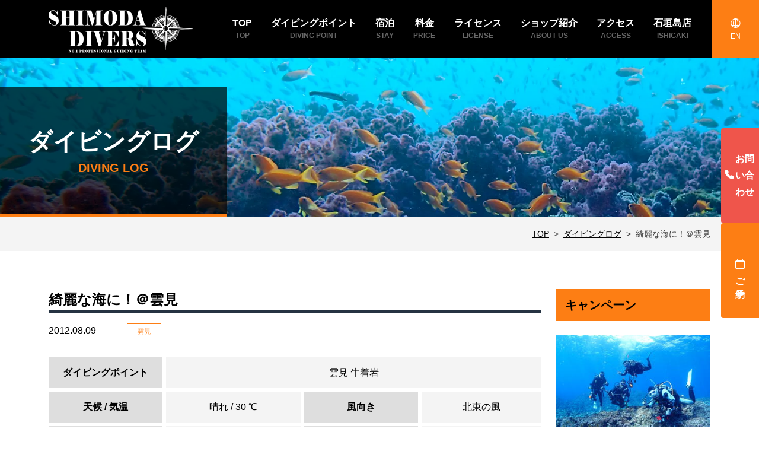

--- FILE ---
content_type: text/html; charset=UTF-8
request_url: https://shimodadivers.com/logs/2012/08/09203800.html
body_size: 10081
content:
<!DOCTYPE html>
<html lang="ja">
<head prefix="og: https://ogp.me/ns# fb: https://ogp.me/ns/fb# article: https://ogp.me/ns/article#">
<meta charset="UTF-8" />
<meta name="viewport" content="width=device-width, initial-scale=1, shrink-to-fit=no" />
<meta name="format-detection" content="telephone=no" />
<title>綺麗な海に！＠雲見｜ダイビングログ｜雲見のダイビングなら下田ダイバーズ</title>
<meta name="description" content="今日は、雲見OPENです。 洞窟とマクロをメインに行ってきました。 天気がいい本日は、太陽の光が差し込んで 洞窟が綺麗です。 ちっちゃいちっちゃいミナミハコフグの幼魚やヨウジウオの幼魚 ２４のアーチには、テングダイが。 アジやイサキの群れ　キンギョハナダイも群..." />
<meta name="keywords" content="ダイビング,雲見,ダイビングショップ" />
<link rel="canonical" href="https://shimodadivers.com/logs/2012/08/09203800.html" />
<meta property="og:type" content="article" />
<meta property="og:url" content="https://shimodadivers.com/logs/2012/08/09203800.html" />
<meta property="og:title" content="綺麗な海に！＠雲見｜雲見のダイビングなら下田ダイバーズ" />
<meta property="og:image" content="https://shimodadivers.com/img/og.jpg" />
<meta property="og:description" content="今日は、雲見OPENです。 洞窟とマクロをメインに行ってきました。 天気がいい本日は、太陽の光が差し込んで 洞窟が綺麗です。 ちっちゃいちっちゃいミナミハコフグの幼魚やヨウジウオの幼魚 ２４のアーチには、テングダイが。 アジやイサキの群れ　キンギョハナダイも群..." />
<meta property="og:site_name" content="雲見のダイビングなら下田ダイバーズ" />
<meta name="twitter:card" content="summary_large_image" />
<link rel="alternate" type="application/atom+xml" title="Atom" href="https://shimodadivers.com/atom.xml" />
<link rel="apple-touch-icon" href="https://shimodadivers.com/apple-touch-icon.png" />
<link rel="icon" type="image/vnd.microsoft.icon" href="https://shimodadivers.com/favicon.ico" />
<link rel="stylesheet" href="https://shimodadivers.com/bootstrap-icons/font/bootstrap-icons.css" />
<link rel="stylesheet" href="https://shimodadivers.com/css/style.min.css?1215" />

<!-- Global site tag (gtag.js) - Google Analytics -->
<script async src="https://www.googletagmanager.com/gtag/js?id=G-B80NK4PV0R"></script>
<script>
  window.dataLayer = window.dataLayer || [];
  function gtag(){dataLayer.push(arguments);}
  gtag('js', new Date());

  gtag('config', 'G-B80NK4PV0R');
</script>
<link rel="stylesheet" href="https://cdn.jsdelivr.net/npm/lightbox2@2.11.4/dist/css/lightbox.min.css" integrity="sha256-tBxlolRHP9uMsEFKVk+hk//ekOlXOixLKvye5W2WR5c=" crossorigin="anonymous" />
</head>
<body id="page-top" itemscope itemtype="http://schema.org/WebSite">
    
  <header id="wrapper-navbar">
    <a class="visually-hidden" href="#content">コンテンツへスキップ</a>
    <nav id="main-nav" class="navbar navbar-expand-xl bg-dark fixed-top" aria-labelledby="main-nav-label">
      <h2 id="main-nav-label" class="visually-hidden">メインナビゲーション</h2>
      <div class="container">

      <div class="navbar-brand-wrap">
          <a href="https://shimodadivers.com/" class="navbar-brand" rel="home">
          	<img width="248" height="98" src="https://shimodadivers.com/img/logo.png" class="img-fluid" alt="雲見のダイビングなら下田ダイバーズ" />
          </a>
      </div>
      
        <div class="header-lang">
          <a title="English" href="https://shimodadivers.com/en/"><i class="bi bi-globe"></i><span>EN</span></a>
        </div>

        <button class="navbar-toggler text-white" type="button" data-bs-toggle="offcanvas" data-bs-target="#navbarNavOffcanvas" aria-controls="navbarNavOffcanvas" aria-expanded="false" aria-label="ナビゲーション切り替え">
          <svg xmlns="http://www.w3.org/2000/svg" width="40" height="40" class="bi" fill="currentColor" viewBox="0 0 16 16">
            <path fill-rule="evenodd" d="M2.5 11.5A.5.5 0 0 1 3 11h10a.5.5 0 0 1 0 1H3a.5.5 0 0 1-.5-.5zm0-4A.5.5 0 0 1 3 7h10a.5.5 0 0 1 0 1H3a.5.5 0 0 1-.5-.5zm0-4A.5.5 0 0 1 3 3h10a.5.5 0 0 1 0 1H3a.5.5 0 0 1-.5-.5z"></path>
          </svg>
        </button>

        <div class="offcanvas offcanvas-end bg-dark text-white" tabindex="-1" id="navbarNavOffcanvas">

          <div class="offcanvas-header justify-content-end" data-bs-theme="dark">
            <button type="button" class="btn-close text-reset" data-bs-dismiss="offcanvas" aria-label="Close"></button>
          </div><!-- .offcancas-header -->

          <div class="offcanvas-body">
            <ul id="main-menu" class="navbar-nav justify-content-end flex-grow-1 px-3">
              <li itemscope="itemscope" itemtype="https://www.schema.org/SiteNavigationElement" class="menu-item nav-item"><a title="TOP" href="https://shimodadivers.com/" class="nav-link" rel="home"><span>TOP<br /><span class="nav-link-sub">TOP</span></span></a></li>
              <li itemscope="itemscope" itemtype="https://www.schema.org/SiteNavigationElement" class="menu-item dropdown nav-item"><a title="ダイビングポイント" href="#" data-toggle="dropdown" data-bs-toggle="dropdown" aria-haspopup="true" aria-expanded="false" class="dropdown-toggle nav-link" id="menu-item-dropdown-1"><span>ダイビングポイント<br /><span class="nav-link-sub">DIVING POINT</span></span></a>
                <ul class="dropdown-menu" aria-labelledby="menu-item-dropdown-1" >
                  <li itemscope="itemscope" itemtype="https://www.schema.org/SiteNavigationElement" class="menu-item nav-item"><a title="雲見" href="https://shimodadivers.com/area/kumomi.html" class="dropdown-item">雲見</a></li>
                  <li itemscope="itemscope" itemtype="https://www.schema.org/SiteNavigationElement" class="menu-item nav-item"><a title="波勝崎" href="https://shimodadivers.com/area/hagachizaki.html" class="dropdown-item">波勝崎</a></li>
                  <li itemscope="itemscope" itemtype="https://www.schema.org/SiteNavigationElement" class="menu-item nav-item"><a title="体験ダイビング" href="https://shimodadivers.com/area/taiken.html" class="dropdown-item">体験ダイビング</a></li>
                  <li itemscope="itemscope" itemtype="https://www.schema.org/SiteNavigationElement" class="menu-item nav-item"><a title="1日のスケジュール" href="https://shimodadivers.com/area/day-schedule.html" class="dropdown-item">1日のスケジュール</a></li>
                </ul>
              </li>
              <li itemscope="itemscope" itemtype="https://www.schema.org/SiteNavigationElement" class="menu-item nav-item"><a title="宿泊" href="https://shimodadivers.com/about/stay.html" class="nav-link"><span>宿泊<br /><span class="nav-link-sub">STAY</span></span></a></li>
              <li itemscope="itemscope" itemtype="https://www.schema.org/SiteNavigationElement" class="menu-item nav-item"><a title="料金" href="https://shimodadivers.com/about/price.html" class="nav-link"><span>料金<br /><span class="nav-link-sub">PRICE</span></span></a></li>
              <li itemscope="itemscope" itemtype="https://www.schema.org/SiteNavigationElement" class="menu-item dropdown nav-item"><a title="ライセンス講習" href="#" data-toggle="dropdown" data-bs-toggle="dropdown" aria-haspopup="true" aria-expanded="false" class="dropdown-toggle nav-link" id="menu-item-dropdown-4"><span>ライセンス<span class="d-xl-none">講習</span><br /><span class="nav-link-sub">LICENSE</span></span></a>
                <ul class="dropdown-menu" aria-labelledby="menu-item-dropdown-4" >
                  <li itemscope="itemscope" itemtype="https://www.schema.org/SiteNavigationElement" class="menu-item nav-item"><a title="OW（オープンウォーターライセンス）講習" href="https://shimodadivers.com/license/ow.html" class="dropdown-item">OW（オープンウォーターライセンス）<br class="d-md-none" />講習</a></li>
                  <li itemscope="itemscope" itemtype="https://www.schema.org/SiteNavigationElement" class="menu-item nav-item"><a title="ナイトロックス講習" href="https://shimodadivers.com/license/nitrox.html" class="dropdown-item">ナイトロックス講習</a></li>
                </ul>
              </li>
              <li itemscope="itemscope" itemtype="https://www.schema.org/SiteNavigationElement" class="menu-item dropdown nav-item"><a title="ショップ紹介" href="#" data-toggle="dropdown" data-bs-toggle="dropdown" aria-haspopup="true" aria-expanded="false" class="dropdown-toggle nav-link" id="menu-item-dropdown-3"><span>ショップ紹介<br /><span class="nav-link-sub">ABOUT US</span></span></a>
                <ul class="dropdown-menu" aria-labelledby="menu-item-dropdown-3" >
                  <li itemscope="itemscope" itemtype="https://www.schema.org/SiteNavigationElement" class="menu-item nav-item"><a title="クラブハウス" href="https://shimodadivers.com/about/shop.html" class="dropdown-item">クラブハウス</a></li>
                  <li itemscope="itemscope" itemtype="https://www.schema.org/SiteNavigationElement" class="menu-item nav-item"><a title="スタッフ紹介" href="https://shimodadivers.com/about/staff.html" class="dropdown-item">スタッフ紹介</a></li>
                  <li itemscope="itemscope" itemtype="https://www.schema.org/SiteNavigationElement" class="menu-item nav-item"><a title="安全なダイビングを" href="https://shimodadivers.com/about/safety.html" class="dropdown-item">安全なダイビングを</a></li>
                </ul>
              </li>
              <li itemscope="itemscope" itemtype="https://www.schema.org/SiteNavigationElement" class="menu-item nav-item"><a title="アクセス" href="https://shimodadivers.com/about/access.html" class="nav-link"><span>アクセス<br /><span class="nav-link-sub">ACCESS</span></span></a></li>
              <li itemscope="itemscope" itemtype="https://www.schema.org/SiteNavigationElement" class="menu-item nav-item"><a title="石垣島店" href="https://shimodadivers.com/ishigaki/" class="nav-link"><span>石垣島店<br /><span class="nav-link-sub">ISHIGAKI</span></span></a></li>
            </ul>
          </div>
        </div><!-- .offcanvas -->
      </div><!-- .container(-fluid) -->

    </nav><!-- .site-navigation -->

  </header><!-- #wrapper-navbar end -->



  <div class="page-hero">
    <p class="h1 page-hero-title">ダイビングログ<span class="page-hero-title-sub">DIVING LOG</span></p>
  </div>
  
  <nav class="breadcrumb-wrap" aria-label="breadcrumb">
    <div class="container">
      <ol class="breadcrumb">
        <li class="breadcrumb-item"><a href="https://shimodadivers.com/" title="TOP">TOP</a></li>
        <li class="breadcrumb-item"><a href="https://shimodadivers.com/logs/" title="ダイビングログ">ダイビングログ</a></li>
        <li class="breadcrumb-item active" aria-current="page">綺麗な海に！＠雲見</li>
      </ol>
    </div>
  </nav>

  <div class="wrapper">
    <div id="content" class="container" tabindex="-1">

      <div class="row">
        <div class="col-md-9 section">
          <main id="main">
  
            <article>
              <header class="entry-header">
                <h1 class="h4">綺麗な海に！＠雲見</h1>
                <div class="log-meta">
                  <time datetime="2012-08-09T20:38:00+09:00">2012.08.09</time>
                  <p class="card-log-label mb-0 ms-5">雲見</p>
                </div>
              </header>
            
            

            
            
            

            
          
    
            
              <table class="table log-data">
                <tbody>
                  <tr>
                    <th>ダイビングポイント</th>
                    <td colspan="3">雲見 牛着岩</td>
                  </tr>
                  <tr>
                    <th>天候 / 気温</th>
                    <td>晴れ / 30 ℃</td>
                    <th>風向き</th>
                    <td>北東の風</td>
                  </tr>
                  <tr>
                    <th>水温</th>
                    <td>27 ℃</td>
                    <th>波の高さ</th>
                    <td>1.5 m</td>
                  </tr>
                  <tr>
                    <th>透明度</th>
                    <td>10〜12 m</td>
                    <th>透視度</th>
                    <td>10〜12 m</td>
                  </tr>
                </tbody>
              </table>
            
            
            
    
              <div class="entry-body py-3 mb-5">
                <p>今日は、雲見OPENです。</p>

<p>洞窟とマクロをメインに行ってきました。<br />
天気がいい本日は、太陽の光が差し込んで<br />
洞窟が綺麗です。</p>

<p>ちっちゃいちっちゃいミナミハコフグの幼魚やヨウジウオの幼魚</p>

<p>２４のアーチには、テングダイが。<br />
アジやイサキの群れ　キンギョハナダイも群れていて<br />
綺麗です。</p>

<p>キャラメルウミウシ　イガグリウミウシ　も発見されました。</p>

<p>中層も気持ち良かったぁ。</p>

<p>今日から　OW講習が始まりました。<br />
明日は、海洋実習１日目。初海頑張りましょう！！</p>

<p></p>

<p></p>
              </div>

              <footer class="entry-footer">
                <div class="text-center">
                  <ul class="sns-share btn-group flex-wrap align-items-center list-unstyled mb-5">
                    <li>
                      <a class="btn btn-sm btn-twitter" href="https://twitter.com/share?url=https://shimodadivers.com/logs/2012/08/09203800.html&text=%E7%B6%BA%E9%BA%97%E3%81%AA%E6%B5%B7%E3%81%AB%EF%BC%81%EF%BC%A0%E9%9B%B2%E8%A6%8B" rel="nofollow noopener" target="_blank"><i class="bi bi-twitter"></i><span class="ms-1"> ツイート</span></a>
                    </li>
                    <li>
                      <div class="fb-like" data-href="https://shimodadivers.com/logs/2012/08/09203800.html" data-width="" data-layout="button_count" data-action="" data-size="large" data-share="true"></div>
                    </li>
                    <li>
                      <a class="btn btn-sm btn-line" href="http://line.me/R/msg/text/?https://shimodadivers.com/logs/2012/08/09203800.html%0a%E7%B6%BA%E9%BA%97%E3%81%AA%E6%B5%B7%E3%81%AB%EF%BC%81%EF%BC%A0%E9%9B%B2%E8%A6%8B" target="_blank" rel="nofollow noopener"><i class="bi bi-line"></i><span class="ms-1"> LINE</span></a>
                    </li>
                  </ul>
                </div>
                <div id="fb-root"></div><script async defer crossorigin="anonymous" src="https://connect.facebook.net/ja_JP/sdk.js#xfbml=1&version=v16.0" nonce="7eMszQaW"></script>
              </footer>
            </article>


            <nav class="mb-5" aria-label="Page navigation">
              <ul class="pagination justify-content-center">
              
                <li class="page-item">
                  <a class="page-link" href="https://shimodadivers.com/logs/2012/08/08210500.html" title="前の記事" aria-label="Previous">前の記事</a>
                </li>
              
              
                <li class="page-item">
                  <a class="page-link" href="https://shimodadivers.com/logs/2012/08/10204600.html" title="次の記事" aria-label="Next">次の記事</a>
                </li>
              
              </ul>
            </nav>

          </main>
        </div>
        <div class="col-md-3 section">
          <aside>
            <h3 class="side-bar-head">キャンペーン</h3>
            <div class="card side-bar-card">
              <a href="https://shimodadivers.com/campaign/2025/11/03161207.html" title="久米島ツアー2025！">
                <figure class="ofi-box">
                
                  <img class="img-fluid" src="https://shimodadivers.com/assets_c/2025/11/PC200867-thumb-300xauto-12719.jpg" width="300" alt="久米島ツアー2025！" loading="lazy" />
                
                </figure>
                <time datetime="2025-11-03T16:12:07+09:00">2025年11月 3日</time>
                <h4 class="side-bar-card-title">久米島ツアー2025！</h4>
              </a>
            </div>
          </aside>
        
        
        
          <aside>
            <h3 class="side-bar-head">ツアー・イベント</h3>
            <div class="card side-bar-card">
              <a href="https://shimodadivers.com/news/2025/10/05172414.html" title="！石垣店OPEN！">
                <figure class="ofi-box">
                
                  <img class="img-fluid" src="https://shimodadivers.com/assets_c/2025/10/IMG_7360-thumb-300xauto-12566.jpeg" width="300" alt="！石垣店OPEN！" loading="lazy" />
                
                </figure>
                <time datetime="2025-10-05T17:24:14+09:00">2025年10月 5日</time>
                <h4 class="side-bar-card-title">！石垣店OPEN！</h4>
              </a>
            </div>
          </aside>
        
        
        
        
          <aside>
            <h3 class="side-bar-head">ダイビングログ アーカイブ</h3>
          
          
            <ul class="side-archive-list list-unstyled">
          
              <li>
                <a href="#sideArchive2025" title="2025年の記事一覧" data-bs-toggle="collapse" role="button" aria-expanded="false" aria-controls="sideArchive2025">
                  <i class="bi bi-chevron-compact-right"></i>2025
                </a>
              
              
                <ul id="sideArchive2025" class="collapse list-unstyled">
              
                  <li>
                    <a href="https://shimodadivers.com/logs/2025/12/" title="2025年12月">
                      <i class="bi bi-chevron-compact-right"></i>2025年12月
                    </a>
                  </li>
              
            
              
                  <li>
                    <a href="https://shimodadivers.com/logs/2025/11/" title="2025年11月">
                      <i class="bi bi-chevron-compact-right"></i>2025年11月
                    </a>
                  </li>
              
            
              
                  <li>
                    <a href="https://shimodadivers.com/logs/2025/10/" title="2025年10月">
                      <i class="bi bi-chevron-compact-right"></i>2025年10月
                    </a>
                  </li>
              
            
              
                  <li>
                    <a href="https://shimodadivers.com/logs/2025/09/" title="2025年9月">
                      <i class="bi bi-chevron-compact-right"></i>2025年9月
                    </a>
                  </li>
              
            
              
                  <li>
                    <a href="https://shimodadivers.com/logs/2025/08/" title="2025年8月">
                      <i class="bi bi-chevron-compact-right"></i>2025年8月
                    </a>
                  </li>
              
            
              
                  <li>
                    <a href="https://shimodadivers.com/logs/2025/07/" title="2025年7月">
                      <i class="bi bi-chevron-compact-right"></i>2025年7月
                    </a>
                  </li>
              
            
              
                  <li>
                    <a href="https://shimodadivers.com/logs/2025/06/" title="2025年6月">
                      <i class="bi bi-chevron-compact-right"></i>2025年6月
                    </a>
                  </li>
              
            
              
                  <li>
                    <a href="https://shimodadivers.com/logs/2025/05/" title="2025年5月">
                      <i class="bi bi-chevron-compact-right"></i>2025年5月
                    </a>
                  </li>
              
            
              
                  <li>
                    <a href="https://shimodadivers.com/logs/2025/04/" title="2025年4月">
                      <i class="bi bi-chevron-compact-right"></i>2025年4月
                    </a>
                  </li>
              
            
              
                  <li>
                    <a href="https://shimodadivers.com/logs/2025/03/" title="2025年3月">
                      <i class="bi bi-chevron-compact-right"></i>2025年3月
                    </a>
                  </li>
              
            
              
                  <li>
                    <a href="https://shimodadivers.com/logs/2025/02/" title="2025年2月">
                      <i class="bi bi-chevron-compact-right"></i>2025年2月
                    </a>
                  </li>
              
            
              
                  <li>
                    <a href="https://shimodadivers.com/logs/2025/01/" title="2025年1月">
                      <i class="bi bi-chevron-compact-right"></i>2025年1月
                    </a>
                  </li>
              
                </ul>
              </li>
            
            

            
          
          
              <li>
                <a href="#sideArchive2024" title="2024年の記事一覧" data-bs-toggle="collapse" role="button" aria-expanded="false" aria-controls="sideArchive2024">
                  <i class="bi bi-chevron-compact-right"></i>2024
                </a>
              
              
                <ul id="sideArchive2024" class="collapse list-unstyled">
              
                  <li>
                    <a href="https://shimodadivers.com/logs/2024/12/" title="2024年12月">
                      <i class="bi bi-chevron-compact-right"></i>2024年12月
                    </a>
                  </li>
              
            
              
                  <li>
                    <a href="https://shimodadivers.com/logs/2024/11/" title="2024年11月">
                      <i class="bi bi-chevron-compact-right"></i>2024年11月
                    </a>
                  </li>
              
            
              
                  <li>
                    <a href="https://shimodadivers.com/logs/2024/10/" title="2024年10月">
                      <i class="bi bi-chevron-compact-right"></i>2024年10月
                    </a>
                  </li>
              
            
              
                  <li>
                    <a href="https://shimodadivers.com/logs/2024/09/" title="2024年9月">
                      <i class="bi bi-chevron-compact-right"></i>2024年9月
                    </a>
                  </li>
              
            
              
                  <li>
                    <a href="https://shimodadivers.com/logs/2024/08/" title="2024年8月">
                      <i class="bi bi-chevron-compact-right"></i>2024年8月
                    </a>
                  </li>
              
            
              
                  <li>
                    <a href="https://shimodadivers.com/logs/2024/07/" title="2024年7月">
                      <i class="bi bi-chevron-compact-right"></i>2024年7月
                    </a>
                  </li>
              
            
              
                  <li>
                    <a href="https://shimodadivers.com/logs/2024/06/" title="2024年6月">
                      <i class="bi bi-chevron-compact-right"></i>2024年6月
                    </a>
                  </li>
              
            
              
                  <li>
                    <a href="https://shimodadivers.com/logs/2024/05/" title="2024年5月">
                      <i class="bi bi-chevron-compact-right"></i>2024年5月
                    </a>
                  </li>
              
            
              
                  <li>
                    <a href="https://shimodadivers.com/logs/2024/04/" title="2024年4月">
                      <i class="bi bi-chevron-compact-right"></i>2024年4月
                    </a>
                  </li>
              
            
              
                  <li>
                    <a href="https://shimodadivers.com/logs/2024/03/" title="2024年3月">
                      <i class="bi bi-chevron-compact-right"></i>2024年3月
                    </a>
                  </li>
              
            
              
                  <li>
                    <a href="https://shimodadivers.com/logs/2024/02/" title="2024年2月">
                      <i class="bi bi-chevron-compact-right"></i>2024年2月
                    </a>
                  </li>
              
            
              
                  <li>
                    <a href="https://shimodadivers.com/logs/2024/01/" title="2024年1月">
                      <i class="bi bi-chevron-compact-right"></i>2024年1月
                    </a>
                  </li>
              
                </ul>
              </li>
            
            

            
          
          
              <li>
                <a href="#sideArchive2023" title="2023年の記事一覧" data-bs-toggle="collapse" role="button" aria-expanded="false" aria-controls="sideArchive2023">
                  <i class="bi bi-chevron-compact-right"></i>2023
                </a>
              
              
                <ul id="sideArchive2023" class="collapse list-unstyled">
              
                  <li>
                    <a href="https://shimodadivers.com/logs/2023/12/" title="2023年12月">
                      <i class="bi bi-chevron-compact-right"></i>2023年12月
                    </a>
                  </li>
              
            
              
                  <li>
                    <a href="https://shimodadivers.com/logs/2023/11/" title="2023年11月">
                      <i class="bi bi-chevron-compact-right"></i>2023年11月
                    </a>
                  </li>
              
            
              
                  <li>
                    <a href="https://shimodadivers.com/logs/2023/10/" title="2023年10月">
                      <i class="bi bi-chevron-compact-right"></i>2023年10月
                    </a>
                  </li>
              
            
              
                  <li>
                    <a href="https://shimodadivers.com/logs/2023/09/" title="2023年9月">
                      <i class="bi bi-chevron-compact-right"></i>2023年9月
                    </a>
                  </li>
              
            
              
                  <li>
                    <a href="https://shimodadivers.com/logs/2023/08/" title="2023年8月">
                      <i class="bi bi-chevron-compact-right"></i>2023年8月
                    </a>
                  </li>
              
            
              
                  <li>
                    <a href="https://shimodadivers.com/logs/2023/07/" title="2023年7月">
                      <i class="bi bi-chevron-compact-right"></i>2023年7月
                    </a>
                  </li>
              
            
              
                  <li>
                    <a href="https://shimodadivers.com/logs/2023/06/" title="2023年6月">
                      <i class="bi bi-chevron-compact-right"></i>2023年6月
                    </a>
                  </li>
              
            
              
                  <li>
                    <a href="https://shimodadivers.com/logs/2023/05/" title="2023年5月">
                      <i class="bi bi-chevron-compact-right"></i>2023年5月
                    </a>
                  </li>
              
            
              
                  <li>
                    <a href="https://shimodadivers.com/logs/2023/04/" title="2023年4月">
                      <i class="bi bi-chevron-compact-right"></i>2023年4月
                    </a>
                  </li>
              
            
              
                  <li>
                    <a href="https://shimodadivers.com/logs/2023/03/" title="2023年3月">
                      <i class="bi bi-chevron-compact-right"></i>2023年3月
                    </a>
                  </li>
              
            
              
                  <li>
                    <a href="https://shimodadivers.com/logs/2023/02/" title="2023年2月">
                      <i class="bi bi-chevron-compact-right"></i>2023年2月
                    </a>
                  </li>
              
            
              
                  <li>
                    <a href="https://shimodadivers.com/logs/2023/01/" title="2023年1月">
                      <i class="bi bi-chevron-compact-right"></i>2023年1月
                    </a>
                  </li>
              
                </ul>
              </li>
            
            

            
          
          
              <li>
                <a href="#sideArchive2022" title="2022年の記事一覧" data-bs-toggle="collapse" role="button" aria-expanded="false" aria-controls="sideArchive2022">
                  <i class="bi bi-chevron-compact-right"></i>2022
                </a>
              
              
                <ul id="sideArchive2022" class="collapse list-unstyled">
              
                  <li>
                    <a href="https://shimodadivers.com/logs/2022/12/" title="2022年12月">
                      <i class="bi bi-chevron-compact-right"></i>2022年12月
                    </a>
                  </li>
              
            
              
                  <li>
                    <a href="https://shimodadivers.com/logs/2022/11/" title="2022年11月">
                      <i class="bi bi-chevron-compact-right"></i>2022年11月
                    </a>
                  </li>
              
            
              
                  <li>
                    <a href="https://shimodadivers.com/logs/2022/10/" title="2022年10月">
                      <i class="bi bi-chevron-compact-right"></i>2022年10月
                    </a>
                  </li>
              
            
              
                  <li>
                    <a href="https://shimodadivers.com/logs/2022/09/" title="2022年9月">
                      <i class="bi bi-chevron-compact-right"></i>2022年9月
                    </a>
                  </li>
              
            
              
                  <li>
                    <a href="https://shimodadivers.com/logs/2022/08/" title="2022年8月">
                      <i class="bi bi-chevron-compact-right"></i>2022年8月
                    </a>
                  </li>
              
            
              
                  <li>
                    <a href="https://shimodadivers.com/logs/2022/07/" title="2022年7月">
                      <i class="bi bi-chevron-compact-right"></i>2022年7月
                    </a>
                  </li>
              
            
              
                  <li>
                    <a href="https://shimodadivers.com/logs/2022/06/" title="2022年6月">
                      <i class="bi bi-chevron-compact-right"></i>2022年6月
                    </a>
                  </li>
              
            
              
                  <li>
                    <a href="https://shimodadivers.com/logs/2022/05/" title="2022年5月">
                      <i class="bi bi-chevron-compact-right"></i>2022年5月
                    </a>
                  </li>
              
            
              
                  <li>
                    <a href="https://shimodadivers.com/logs/2022/04/" title="2022年4月">
                      <i class="bi bi-chevron-compact-right"></i>2022年4月
                    </a>
                  </li>
              
            
              
                  <li>
                    <a href="https://shimodadivers.com/logs/2022/03/" title="2022年3月">
                      <i class="bi bi-chevron-compact-right"></i>2022年3月
                    </a>
                  </li>
              
            
              
                  <li>
                    <a href="https://shimodadivers.com/logs/2022/02/" title="2022年2月">
                      <i class="bi bi-chevron-compact-right"></i>2022年2月
                    </a>
                  </li>
              
            
              
                  <li>
                    <a href="https://shimodadivers.com/logs/2022/01/" title="2022年1月">
                      <i class="bi bi-chevron-compact-right"></i>2022年1月
                    </a>
                  </li>
              
                </ul>
              </li>
            
            

            
          
          
              <li>
                <a href="#sideArchive2021" title="2021年の記事一覧" data-bs-toggle="collapse" role="button" aria-expanded="false" aria-controls="sideArchive2021">
                  <i class="bi bi-chevron-compact-right"></i>2021
                </a>
              
              
                <ul id="sideArchive2021" class="collapse list-unstyled">
              
                  <li>
                    <a href="https://shimodadivers.com/logs/2021/12/" title="2021年12月">
                      <i class="bi bi-chevron-compact-right"></i>2021年12月
                    </a>
                  </li>
              
            
              
                  <li>
                    <a href="https://shimodadivers.com/logs/2021/11/" title="2021年11月">
                      <i class="bi bi-chevron-compact-right"></i>2021年11月
                    </a>
                  </li>
              
            
              
                  <li>
                    <a href="https://shimodadivers.com/logs/2021/10/" title="2021年10月">
                      <i class="bi bi-chevron-compact-right"></i>2021年10月
                    </a>
                  </li>
              
            
              
                  <li>
                    <a href="https://shimodadivers.com/logs/2021/09/" title="2021年9月">
                      <i class="bi bi-chevron-compact-right"></i>2021年9月
                    </a>
                  </li>
              
            
              
                  <li>
                    <a href="https://shimodadivers.com/logs/2021/08/" title="2021年8月">
                      <i class="bi bi-chevron-compact-right"></i>2021年8月
                    </a>
                  </li>
              
            
              
                  <li>
                    <a href="https://shimodadivers.com/logs/2021/07/" title="2021年7月">
                      <i class="bi bi-chevron-compact-right"></i>2021年7月
                    </a>
                  </li>
              
            
              
                  <li>
                    <a href="https://shimodadivers.com/logs/2021/06/" title="2021年6月">
                      <i class="bi bi-chevron-compact-right"></i>2021年6月
                    </a>
                  </li>
              
            
              
                  <li>
                    <a href="https://shimodadivers.com/logs/2021/05/" title="2021年5月">
                      <i class="bi bi-chevron-compact-right"></i>2021年5月
                    </a>
                  </li>
              
            
              
                  <li>
                    <a href="https://shimodadivers.com/logs/2021/04/" title="2021年4月">
                      <i class="bi bi-chevron-compact-right"></i>2021年4月
                    </a>
                  </li>
              
            
              
                  <li>
                    <a href="https://shimodadivers.com/logs/2021/03/" title="2021年3月">
                      <i class="bi bi-chevron-compact-right"></i>2021年3月
                    </a>
                  </li>
              
            
              
                  <li>
                    <a href="https://shimodadivers.com/logs/2021/02/" title="2021年2月">
                      <i class="bi bi-chevron-compact-right"></i>2021年2月
                    </a>
                  </li>
              
            
              
                  <li>
                    <a href="https://shimodadivers.com/logs/2021/01/" title="2021年1月">
                      <i class="bi bi-chevron-compact-right"></i>2021年1月
                    </a>
                  </li>
              
                </ul>
              </li>
            
            

            
          
          
              <li>
                <a href="#sideArchive2020" title="2020年の記事一覧" data-bs-toggle="collapse" role="button" aria-expanded="false" aria-controls="sideArchive2020">
                  <i class="bi bi-chevron-compact-right"></i>2020
                </a>
              
              
                <ul id="sideArchive2020" class="collapse list-unstyled">
              
                  <li>
                    <a href="https://shimodadivers.com/logs/2020/12/" title="2020年12月">
                      <i class="bi bi-chevron-compact-right"></i>2020年12月
                    </a>
                  </li>
              
            
              
                  <li>
                    <a href="https://shimodadivers.com/logs/2020/11/" title="2020年11月">
                      <i class="bi bi-chevron-compact-right"></i>2020年11月
                    </a>
                  </li>
              
            
              
                  <li>
                    <a href="https://shimodadivers.com/logs/2020/10/" title="2020年10月">
                      <i class="bi bi-chevron-compact-right"></i>2020年10月
                    </a>
                  </li>
              
            
              
                  <li>
                    <a href="https://shimodadivers.com/logs/2020/09/" title="2020年9月">
                      <i class="bi bi-chevron-compact-right"></i>2020年9月
                    </a>
                  </li>
              
            
              
                  <li>
                    <a href="https://shimodadivers.com/logs/2020/08/" title="2020年8月">
                      <i class="bi bi-chevron-compact-right"></i>2020年8月
                    </a>
                  </li>
              
            
              
                  <li>
                    <a href="https://shimodadivers.com/logs/2020/07/" title="2020年7月">
                      <i class="bi bi-chevron-compact-right"></i>2020年7月
                    </a>
                  </li>
              
            
              
                  <li>
                    <a href="https://shimodadivers.com/logs/2020/06/" title="2020年6月">
                      <i class="bi bi-chevron-compact-right"></i>2020年6月
                    </a>
                  </li>
              
            
              
                  <li>
                    <a href="https://shimodadivers.com/logs/2020/05/" title="2020年5月">
                      <i class="bi bi-chevron-compact-right"></i>2020年5月
                    </a>
                  </li>
              
            
              
                  <li>
                    <a href="https://shimodadivers.com/logs/2020/04/" title="2020年4月">
                      <i class="bi bi-chevron-compact-right"></i>2020年4月
                    </a>
                  </li>
              
            
              
                  <li>
                    <a href="https://shimodadivers.com/logs/2020/03/" title="2020年3月">
                      <i class="bi bi-chevron-compact-right"></i>2020年3月
                    </a>
                  </li>
              
            
              
                  <li>
                    <a href="https://shimodadivers.com/logs/2020/02/" title="2020年2月">
                      <i class="bi bi-chevron-compact-right"></i>2020年2月
                    </a>
                  </li>
              
            
              
                  <li>
                    <a href="https://shimodadivers.com/logs/2020/01/" title="2020年1月">
                      <i class="bi bi-chevron-compact-right"></i>2020年1月
                    </a>
                  </li>
              
                </ul>
              </li>
            
            

            
          
          
              <li>
                <a href="#sideArchive2019" title="2019年の記事一覧" data-bs-toggle="collapse" role="button" aria-expanded="false" aria-controls="sideArchive2019">
                  <i class="bi bi-chevron-compact-right"></i>2019
                </a>
              
              
                <ul id="sideArchive2019" class="collapse list-unstyled">
              
                  <li>
                    <a href="https://shimodadivers.com/logs/2019/12/" title="2019年12月">
                      <i class="bi bi-chevron-compact-right"></i>2019年12月
                    </a>
                  </li>
              
            
              
                  <li>
                    <a href="https://shimodadivers.com/logs/2019/11/" title="2019年11月">
                      <i class="bi bi-chevron-compact-right"></i>2019年11月
                    </a>
                  </li>
              
            
              
                  <li>
                    <a href="https://shimodadivers.com/logs/2019/10/" title="2019年10月">
                      <i class="bi bi-chevron-compact-right"></i>2019年10月
                    </a>
                  </li>
              
            
              
                  <li>
                    <a href="https://shimodadivers.com/logs/2019/09/" title="2019年9月">
                      <i class="bi bi-chevron-compact-right"></i>2019年9月
                    </a>
                  </li>
              
            
              
                  <li>
                    <a href="https://shimodadivers.com/logs/2019/08/" title="2019年8月">
                      <i class="bi bi-chevron-compact-right"></i>2019年8月
                    </a>
                  </li>
              
            
              
                  <li>
                    <a href="https://shimodadivers.com/logs/2019/07/" title="2019年7月">
                      <i class="bi bi-chevron-compact-right"></i>2019年7月
                    </a>
                  </li>
              
            
              
                  <li>
                    <a href="https://shimodadivers.com/logs/2019/06/" title="2019年6月">
                      <i class="bi bi-chevron-compact-right"></i>2019年6月
                    </a>
                  </li>
              
            
              
                  <li>
                    <a href="https://shimodadivers.com/logs/2019/05/" title="2019年5月">
                      <i class="bi bi-chevron-compact-right"></i>2019年5月
                    </a>
                  </li>
              
            
              
                  <li>
                    <a href="https://shimodadivers.com/logs/2019/04/" title="2019年4月">
                      <i class="bi bi-chevron-compact-right"></i>2019年4月
                    </a>
                  </li>
              
            
              
                  <li>
                    <a href="https://shimodadivers.com/logs/2019/03/" title="2019年3月">
                      <i class="bi bi-chevron-compact-right"></i>2019年3月
                    </a>
                  </li>
              
            
              
                  <li>
                    <a href="https://shimodadivers.com/logs/2019/02/" title="2019年2月">
                      <i class="bi bi-chevron-compact-right"></i>2019年2月
                    </a>
                  </li>
              
            
              
                  <li>
                    <a href="https://shimodadivers.com/logs/2019/01/" title="2019年1月">
                      <i class="bi bi-chevron-compact-right"></i>2019年1月
                    </a>
                  </li>
              
                </ul>
              </li>
            
            

            
          
          
              <li>
                <a href="#sideArchive2018" title="2018年の記事一覧" data-bs-toggle="collapse" role="button" aria-expanded="false" aria-controls="sideArchive2018">
                  <i class="bi bi-chevron-compact-right"></i>2018
                </a>
              
              
                <ul id="sideArchive2018" class="collapse list-unstyled">
              
                  <li>
                    <a href="https://shimodadivers.com/logs/2018/12/" title="2018年12月">
                      <i class="bi bi-chevron-compact-right"></i>2018年12月
                    </a>
                  </li>
              
            
              
                  <li>
                    <a href="https://shimodadivers.com/logs/2018/11/" title="2018年11月">
                      <i class="bi bi-chevron-compact-right"></i>2018年11月
                    </a>
                  </li>
              
            
              
                  <li>
                    <a href="https://shimodadivers.com/logs/2018/10/" title="2018年10月">
                      <i class="bi bi-chevron-compact-right"></i>2018年10月
                    </a>
                  </li>
              
            
              
                  <li>
                    <a href="https://shimodadivers.com/logs/2018/09/" title="2018年9月">
                      <i class="bi bi-chevron-compact-right"></i>2018年9月
                    </a>
                  </li>
              
            
              
                  <li>
                    <a href="https://shimodadivers.com/logs/2018/08/" title="2018年8月">
                      <i class="bi bi-chevron-compact-right"></i>2018年8月
                    </a>
                  </li>
              
            
              
                  <li>
                    <a href="https://shimodadivers.com/logs/2018/07/" title="2018年7月">
                      <i class="bi bi-chevron-compact-right"></i>2018年7月
                    </a>
                  </li>
              
            
              
                  <li>
                    <a href="https://shimodadivers.com/logs/2018/06/" title="2018年6月">
                      <i class="bi bi-chevron-compact-right"></i>2018年6月
                    </a>
                  </li>
              
            
              
                  <li>
                    <a href="https://shimodadivers.com/logs/2018/05/" title="2018年5月">
                      <i class="bi bi-chevron-compact-right"></i>2018年5月
                    </a>
                  </li>
              
            
              
                  <li>
                    <a href="https://shimodadivers.com/logs/2018/04/" title="2018年4月">
                      <i class="bi bi-chevron-compact-right"></i>2018年4月
                    </a>
                  </li>
              
            
              
                  <li>
                    <a href="https://shimodadivers.com/logs/2018/03/" title="2018年3月">
                      <i class="bi bi-chevron-compact-right"></i>2018年3月
                    </a>
                  </li>
              
            
              
                  <li>
                    <a href="https://shimodadivers.com/logs/2018/02/" title="2018年2月">
                      <i class="bi bi-chevron-compact-right"></i>2018年2月
                    </a>
                  </li>
              
            
              
                  <li>
                    <a href="https://shimodadivers.com/logs/2018/01/" title="2018年1月">
                      <i class="bi bi-chevron-compact-right"></i>2018年1月
                    </a>
                  </li>
              
                </ul>
              </li>
            
            

            
          
          
              <li>
                <a href="#sideArchive2017" title="2017年の記事一覧" data-bs-toggle="collapse" role="button" aria-expanded="false" aria-controls="sideArchive2017">
                  <i class="bi bi-chevron-compact-right"></i>2017
                </a>
              
              
                <ul id="sideArchive2017" class="collapse list-unstyled">
              
                  <li>
                    <a href="https://shimodadivers.com/logs/2017/12/" title="2017年12月">
                      <i class="bi bi-chevron-compact-right"></i>2017年12月
                    </a>
                  </li>
              
            
              
                  <li>
                    <a href="https://shimodadivers.com/logs/2017/11/" title="2017年11月">
                      <i class="bi bi-chevron-compact-right"></i>2017年11月
                    </a>
                  </li>
              
            
              
                  <li>
                    <a href="https://shimodadivers.com/logs/2017/10/" title="2017年10月">
                      <i class="bi bi-chevron-compact-right"></i>2017年10月
                    </a>
                  </li>
              
            
              
                  <li>
                    <a href="https://shimodadivers.com/logs/2017/09/" title="2017年9月">
                      <i class="bi bi-chevron-compact-right"></i>2017年9月
                    </a>
                  </li>
              
            
              
                  <li>
                    <a href="https://shimodadivers.com/logs/2017/08/" title="2017年8月">
                      <i class="bi bi-chevron-compact-right"></i>2017年8月
                    </a>
                  </li>
              
            
              
                  <li>
                    <a href="https://shimodadivers.com/logs/2017/07/" title="2017年7月">
                      <i class="bi bi-chevron-compact-right"></i>2017年7月
                    </a>
                  </li>
              
            
              
                  <li>
                    <a href="https://shimodadivers.com/logs/2017/06/" title="2017年6月">
                      <i class="bi bi-chevron-compact-right"></i>2017年6月
                    </a>
                  </li>
              
            
              
                  <li>
                    <a href="https://shimodadivers.com/logs/2017/05/" title="2017年5月">
                      <i class="bi bi-chevron-compact-right"></i>2017年5月
                    </a>
                  </li>
              
            
              
                  <li>
                    <a href="https://shimodadivers.com/logs/2017/04/" title="2017年4月">
                      <i class="bi bi-chevron-compact-right"></i>2017年4月
                    </a>
                  </li>
              
            
              
                  <li>
                    <a href="https://shimodadivers.com/logs/2017/03/" title="2017年3月">
                      <i class="bi bi-chevron-compact-right"></i>2017年3月
                    </a>
                  </li>
              
            
              
                  <li>
                    <a href="https://shimodadivers.com/logs/2017/02/" title="2017年2月">
                      <i class="bi bi-chevron-compact-right"></i>2017年2月
                    </a>
                  </li>
              
            
              
                  <li>
                    <a href="https://shimodadivers.com/logs/2017/01/" title="2017年1月">
                      <i class="bi bi-chevron-compact-right"></i>2017年1月
                    </a>
                  </li>
              
                </ul>
              </li>
            
            

            
          
          
              <li>
                <a href="#sideArchive2016" title="2016年の記事一覧" data-bs-toggle="collapse" role="button" aria-expanded="false" aria-controls="sideArchive2016">
                  <i class="bi bi-chevron-compact-right"></i>2016
                </a>
              
              
                <ul id="sideArchive2016" class="collapse list-unstyled">
              
                  <li>
                    <a href="https://shimodadivers.com/logs/2016/12/" title="2016年12月">
                      <i class="bi bi-chevron-compact-right"></i>2016年12月
                    </a>
                  </li>
              
            
              
                  <li>
                    <a href="https://shimodadivers.com/logs/2016/11/" title="2016年11月">
                      <i class="bi bi-chevron-compact-right"></i>2016年11月
                    </a>
                  </li>
              
            
              
                  <li>
                    <a href="https://shimodadivers.com/logs/2016/10/" title="2016年10月">
                      <i class="bi bi-chevron-compact-right"></i>2016年10月
                    </a>
                  </li>
              
            
              
                  <li>
                    <a href="https://shimodadivers.com/logs/2016/09/" title="2016年9月">
                      <i class="bi bi-chevron-compact-right"></i>2016年9月
                    </a>
                  </li>
              
            
              
                  <li>
                    <a href="https://shimodadivers.com/logs/2016/08/" title="2016年8月">
                      <i class="bi bi-chevron-compact-right"></i>2016年8月
                    </a>
                  </li>
              
            
              
                  <li>
                    <a href="https://shimodadivers.com/logs/2016/07/" title="2016年7月">
                      <i class="bi bi-chevron-compact-right"></i>2016年7月
                    </a>
                  </li>
              
            
              
                  <li>
                    <a href="https://shimodadivers.com/logs/2016/06/" title="2016年6月">
                      <i class="bi bi-chevron-compact-right"></i>2016年6月
                    </a>
                  </li>
              
            
              
                  <li>
                    <a href="https://shimodadivers.com/logs/2016/05/" title="2016年5月">
                      <i class="bi bi-chevron-compact-right"></i>2016年5月
                    </a>
                  </li>
              
            
              
                  <li>
                    <a href="https://shimodadivers.com/logs/2016/04/" title="2016年4月">
                      <i class="bi bi-chevron-compact-right"></i>2016年4月
                    </a>
                  </li>
              
            
              
                  <li>
                    <a href="https://shimodadivers.com/logs/2016/03/" title="2016年3月">
                      <i class="bi bi-chevron-compact-right"></i>2016年3月
                    </a>
                  </li>
              
            
              
                  <li>
                    <a href="https://shimodadivers.com/logs/2016/02/" title="2016年2月">
                      <i class="bi bi-chevron-compact-right"></i>2016年2月
                    </a>
                  </li>
              
            
              
                  <li>
                    <a href="https://shimodadivers.com/logs/2016/01/" title="2016年1月">
                      <i class="bi bi-chevron-compact-right"></i>2016年1月
                    </a>
                  </li>
              
                </ul>
              </li>
            
            

            
          
          
              <li>
                <a href="#sideArchive2015" title="2015年の記事一覧" data-bs-toggle="collapse" role="button" aria-expanded="false" aria-controls="sideArchive2015">
                  <i class="bi bi-chevron-compact-right"></i>2015
                </a>
              
              
                <ul id="sideArchive2015" class="collapse list-unstyled">
              
                  <li>
                    <a href="https://shimodadivers.com/logs/2015/12/" title="2015年12月">
                      <i class="bi bi-chevron-compact-right"></i>2015年12月
                    </a>
                  </li>
              
            
              
                  <li>
                    <a href="https://shimodadivers.com/logs/2015/11/" title="2015年11月">
                      <i class="bi bi-chevron-compact-right"></i>2015年11月
                    </a>
                  </li>
              
            
              
                  <li>
                    <a href="https://shimodadivers.com/logs/2015/10/" title="2015年10月">
                      <i class="bi bi-chevron-compact-right"></i>2015年10月
                    </a>
                  </li>
              
            
              
                  <li>
                    <a href="https://shimodadivers.com/logs/2015/09/" title="2015年9月">
                      <i class="bi bi-chevron-compact-right"></i>2015年9月
                    </a>
                  </li>
              
            
              
                  <li>
                    <a href="https://shimodadivers.com/logs/2015/08/" title="2015年8月">
                      <i class="bi bi-chevron-compact-right"></i>2015年8月
                    </a>
                  </li>
              
            
              
                  <li>
                    <a href="https://shimodadivers.com/logs/2015/07/" title="2015年7月">
                      <i class="bi bi-chevron-compact-right"></i>2015年7月
                    </a>
                  </li>
              
            
              
                  <li>
                    <a href="https://shimodadivers.com/logs/2015/06/" title="2015年6月">
                      <i class="bi bi-chevron-compact-right"></i>2015年6月
                    </a>
                  </li>
              
            
              
                  <li>
                    <a href="https://shimodadivers.com/logs/2015/05/" title="2015年5月">
                      <i class="bi bi-chevron-compact-right"></i>2015年5月
                    </a>
                  </li>
              
            
              
                  <li>
                    <a href="https://shimodadivers.com/logs/2015/04/" title="2015年4月">
                      <i class="bi bi-chevron-compact-right"></i>2015年4月
                    </a>
                  </li>
              
            
              
                  <li>
                    <a href="https://shimodadivers.com/logs/2015/03/" title="2015年3月">
                      <i class="bi bi-chevron-compact-right"></i>2015年3月
                    </a>
                  </li>
              
            
              
                  <li>
                    <a href="https://shimodadivers.com/logs/2015/02/" title="2015年2月">
                      <i class="bi bi-chevron-compact-right"></i>2015年2月
                    </a>
                  </li>
              
            
              
                  <li>
                    <a href="https://shimodadivers.com/logs/2015/01/" title="2015年1月">
                      <i class="bi bi-chevron-compact-right"></i>2015年1月
                    </a>
                  </li>
              
                </ul>
              </li>
            
            

            
          
          
              <li>
                <a href="#sideArchive2014" title="2014年の記事一覧" data-bs-toggle="collapse" role="button" aria-expanded="false" aria-controls="sideArchive2014">
                  <i class="bi bi-chevron-compact-right"></i>2014
                </a>
              
              
                <ul id="sideArchive2014" class="collapse list-unstyled">
              
                  <li>
                    <a href="https://shimodadivers.com/logs/2014/12/" title="2014年12月">
                      <i class="bi bi-chevron-compact-right"></i>2014年12月
                    </a>
                  </li>
              
            
              
                  <li>
                    <a href="https://shimodadivers.com/logs/2014/11/" title="2014年11月">
                      <i class="bi bi-chevron-compact-right"></i>2014年11月
                    </a>
                  </li>
              
            
              
                  <li>
                    <a href="https://shimodadivers.com/logs/2014/10/" title="2014年10月">
                      <i class="bi bi-chevron-compact-right"></i>2014年10月
                    </a>
                  </li>
              
            
              
                  <li>
                    <a href="https://shimodadivers.com/logs/2014/09/" title="2014年9月">
                      <i class="bi bi-chevron-compact-right"></i>2014年9月
                    </a>
                  </li>
              
            
              
                  <li>
                    <a href="https://shimodadivers.com/logs/2014/08/" title="2014年8月">
                      <i class="bi bi-chevron-compact-right"></i>2014年8月
                    </a>
                  </li>
              
            
              
                  <li>
                    <a href="https://shimodadivers.com/logs/2014/07/" title="2014年7月">
                      <i class="bi bi-chevron-compact-right"></i>2014年7月
                    </a>
                  </li>
              
            
              
                  <li>
                    <a href="https://shimodadivers.com/logs/2014/06/" title="2014年6月">
                      <i class="bi bi-chevron-compact-right"></i>2014年6月
                    </a>
                  </li>
              
            
              
                  <li>
                    <a href="https://shimodadivers.com/logs/2014/05/" title="2014年5月">
                      <i class="bi bi-chevron-compact-right"></i>2014年5月
                    </a>
                  </li>
              
            
              
                  <li>
                    <a href="https://shimodadivers.com/logs/2014/04/" title="2014年4月">
                      <i class="bi bi-chevron-compact-right"></i>2014年4月
                    </a>
                  </li>
              
            
              
                  <li>
                    <a href="https://shimodadivers.com/logs/2014/03/" title="2014年3月">
                      <i class="bi bi-chevron-compact-right"></i>2014年3月
                    </a>
                  </li>
              
            
              
                  <li>
                    <a href="https://shimodadivers.com/logs/2014/02/" title="2014年2月">
                      <i class="bi bi-chevron-compact-right"></i>2014年2月
                    </a>
                  </li>
              
            
              
                  <li>
                    <a href="https://shimodadivers.com/logs/2014/01/" title="2014年1月">
                      <i class="bi bi-chevron-compact-right"></i>2014年1月
                    </a>
                  </li>
              
                </ul>
              </li>
            
            

            
          
          
              <li>
                <a href="#sideArchive2013" title="2013年の記事一覧" data-bs-toggle="collapse" role="button" aria-expanded="false" aria-controls="sideArchive2013">
                  <i class="bi bi-chevron-compact-right"></i>2013
                </a>
              
              
                <ul id="sideArchive2013" class="collapse list-unstyled">
              
                  <li>
                    <a href="https://shimodadivers.com/logs/2013/12/" title="2013年12月">
                      <i class="bi bi-chevron-compact-right"></i>2013年12月
                    </a>
                  </li>
              
            
              
                  <li>
                    <a href="https://shimodadivers.com/logs/2013/11/" title="2013年11月">
                      <i class="bi bi-chevron-compact-right"></i>2013年11月
                    </a>
                  </li>
              
            
              
                  <li>
                    <a href="https://shimodadivers.com/logs/2013/10/" title="2013年10月">
                      <i class="bi bi-chevron-compact-right"></i>2013年10月
                    </a>
                  </li>
              
            
              
                  <li>
                    <a href="https://shimodadivers.com/logs/2013/09/" title="2013年9月">
                      <i class="bi bi-chevron-compact-right"></i>2013年9月
                    </a>
                  </li>
              
            
              
                  <li>
                    <a href="https://shimodadivers.com/logs/2013/08/" title="2013年8月">
                      <i class="bi bi-chevron-compact-right"></i>2013年8月
                    </a>
                  </li>
              
            
              
                  <li>
                    <a href="https://shimodadivers.com/logs/2013/07/" title="2013年7月">
                      <i class="bi bi-chevron-compact-right"></i>2013年7月
                    </a>
                  </li>
              
            
              
                  <li>
                    <a href="https://shimodadivers.com/logs/2013/06/" title="2013年6月">
                      <i class="bi bi-chevron-compact-right"></i>2013年6月
                    </a>
                  </li>
              
            
              
                  <li>
                    <a href="https://shimodadivers.com/logs/2013/05/" title="2013年5月">
                      <i class="bi bi-chevron-compact-right"></i>2013年5月
                    </a>
                  </li>
              
            
              
                  <li>
                    <a href="https://shimodadivers.com/logs/2013/04/" title="2013年4月">
                      <i class="bi bi-chevron-compact-right"></i>2013年4月
                    </a>
                  </li>
              
            
              
                  <li>
                    <a href="https://shimodadivers.com/logs/2013/03/" title="2013年3月">
                      <i class="bi bi-chevron-compact-right"></i>2013年3月
                    </a>
                  </li>
              
            
              
                  <li>
                    <a href="https://shimodadivers.com/logs/2013/02/" title="2013年2月">
                      <i class="bi bi-chevron-compact-right"></i>2013年2月
                    </a>
                  </li>
              
            
              
                  <li>
                    <a href="https://shimodadivers.com/logs/2013/01/" title="2013年1月">
                      <i class="bi bi-chevron-compact-right"></i>2013年1月
                    </a>
                  </li>
              
                </ul>
              </li>
            
            

            
          
          
              <li>
                <a href="#sideArchive2012" title="2012年の記事一覧" data-bs-toggle="collapse" role="button" aria-expanded="false" aria-controls="sideArchive2012">
                  <i class="bi bi-chevron-compact-right"></i>2012
                </a>
              
              
                <ul id="sideArchive2012" class="collapse list-unstyled">
              
                  <li>
                    <a href="https://shimodadivers.com/logs/2012/12/" title="2012年12月">
                      <i class="bi bi-chevron-compact-right"></i>2012年12月
                    </a>
                  </li>
              
            
              
                  <li>
                    <a href="https://shimodadivers.com/logs/2012/11/" title="2012年11月">
                      <i class="bi bi-chevron-compact-right"></i>2012年11月
                    </a>
                  </li>
              
            
              
                  <li>
                    <a href="https://shimodadivers.com/logs/2012/10/" title="2012年10月">
                      <i class="bi bi-chevron-compact-right"></i>2012年10月
                    </a>
                  </li>
              
            
              
                  <li>
                    <a href="https://shimodadivers.com/logs/2012/09/" title="2012年9月">
                      <i class="bi bi-chevron-compact-right"></i>2012年9月
                    </a>
                  </li>
              
            
              
                  <li>
                    <a href="https://shimodadivers.com/logs/2012/08/" title="2012年8月">
                      <i class="bi bi-chevron-compact-right"></i>2012年8月
                    </a>
                  </li>
              
            
              
                  <li>
                    <a href="https://shimodadivers.com/logs/2012/07/" title="2012年7月">
                      <i class="bi bi-chevron-compact-right"></i>2012年7月
                    </a>
                  </li>
              
            
              
                  <li>
                    <a href="https://shimodadivers.com/logs/2012/06/" title="2012年6月">
                      <i class="bi bi-chevron-compact-right"></i>2012年6月
                    </a>
                  </li>
              
            
              
                  <li>
                    <a href="https://shimodadivers.com/logs/2012/05/" title="2012年5月">
                      <i class="bi bi-chevron-compact-right"></i>2012年5月
                    </a>
                  </li>
              
            
              
                  <li>
                    <a href="https://shimodadivers.com/logs/2012/04/" title="2012年4月">
                      <i class="bi bi-chevron-compact-right"></i>2012年4月
                    </a>
                  </li>
              
            
              
                  <li>
                    <a href="https://shimodadivers.com/logs/2012/03/" title="2012年3月">
                      <i class="bi bi-chevron-compact-right"></i>2012年3月
                    </a>
                  </li>
              
            
              
                  <li>
                    <a href="https://shimodadivers.com/logs/2012/02/" title="2012年2月">
                      <i class="bi bi-chevron-compact-right"></i>2012年2月
                    </a>
                  </li>
              
            
              
                  <li>
                    <a href="https://shimodadivers.com/logs/2012/01/" title="2012年1月">
                      <i class="bi bi-chevron-compact-right"></i>2012年1月
                    </a>
                  </li>
              
                </ul>
              </li>
            
            

            
            </ul>
          	
          
          </aside>
        
	  
        
	  
        
	  
        </div>
      </div>

    </div><!-- /#content -->

<div class="bn-contact">
      <button type="button" class="bn-contact-btn bn-contact-tel" data-bs-toggle="modal" data-bs-target="#contactModal"><i class="bi bi-telephone-fill" aria-hidden="true"></i>お問い合わせ</button>
      <a class="bn-contact-btn bn-contact-reserve" href="https://shimodadivers.com/reserve/" title="ご予約フォーム"><i class="bi bi-calendar" aria-hidden="true"></i>ご予約</a>
    </div>

    <div id="contactModal" class="modal fade" tabindex="-1" aria-labelledby="contactModalLabel" aria-hidden="true">
      <div class="modal-dialog modal-dialog-centered">
        <div class="modal-content">
          <div class="modal-header border-0">
            <h3 class="visually-hidden" id="contactModalLabel">お問い合わせ</h3>
            <button type="button" class="btn-close" data-bs-dismiss="modal" aria-label="Close"></button>
          </div>
          <div class="modal-body">
            <h4 class="text-center mb-3"><span class="text-warning">翌日、当日の</span><br /><span class="text-warning">ご予約</span>に関する<br />お問い合わせはこちら</h4>
            <a class="btn btn-warning" href="tel:08051103438" title="電話でお問い合わせ"><i class="bi bi-telephone-fill" aria-hidden="true"></i> 08051103438</a>

            <h4 class="text-center mb-3 mt-5">その他の<br />お問い合わせはこちら</h4>
            <a class="btn btn-primary" href="mailto:info@shimodadivers.com" title="メールでお問い合わせ"><i class="bi bi-envelope-fill" aria-hidden="true"></i> メールでお問い合わせ</a>
          </div>
        </div>
      </div>
    </div>


    <button class="to-top">
      <i class="bi bi-triangle-fill" aria-hidden="true"></i><span class="visually-hidden">ページトップへ</span>
    </button>


  </div><!-- /.wrapper -->



  <footer id="footer">
    <div class="container py-5">

      <nav class="row mb-5">
        <div class="col-6 col-lg-3">
          <ul class="list-unstyled row sitemap-list">
            <li>
              <a class="sitemap-link" href="https://shimodadivers.com/" title="TOP">TOP</a>
            </li>
            <li>
              <a class="sitemap-link" href="https://shimodadivers.com/area/kumomi.html" title="雲見ダイビング">雲見ダイビング</a>
            </li>
            <li>
              <a class="sitemap-link" href="https://shimodadivers.com/area/hagachizaki.html" title="波勝崎ダイビング">波勝崎ダイビング</a>
            </li>
            <li>
              <a class="sitemap-link" href="https://shimodadivers.com/area/taiken.html" title="体験ダイビング">体験ダイビング</a>
            </li>
            <li>
              <a class="sitemap-link" href="https://shimodadivers.com/area/day-schedule.html" title="1日のスケジュール">1日のスケジュール</a>
            </li>
            <li>
              <a class="sitemap-link" href="https://shimodadivers.com/license/ow.html" title="オープンウォーターライセンス講習">オープンウォーター<br />ライセンス講習</a>
            </li>
            <li>
              <a class="sitemap-link" href="https://shimodadivers.com/license/nitrox.html" title="ナイトロックス講習">ナイトロックス講習</a>
            </li>
          </ul>
        </div>
        <div class="col-6 col-lg-3">
          <ul class="list-unstyled row sitemap-list">
            <li>
              <a class="sitemap-link" href="https://shimodadivers.com/about/stay.html" title="宿泊">宿泊</a>
            </li>
            <li>
              <a class="sitemap-link" href="https://shimodadivers.com/about/price.html" title="料金">料金</a>
            </li>
            <li>
              <a class="sitemap-link" href="https://shimodadivers.com/about/shop.html" title="クラブハウス">クラブハウス</a>
            </li>
            <li>
              <a class="sitemap-link" href="https://shimodadivers.com/about/staff.html" title="スタッフ紹介">スタッフ紹介</a>
            </li>
          </ul>
        </div>
        <div class="col-6 col-lg-3">
          <ul class="list-unstyled row sitemap-list">
            <li>
              <a class="sitemap-link" href="https://shimodadivers.com/about/access.html" title="アクセス">アクセス</a>
            </li>
            <li>
              <a class="sitemap-link" href="https://shimodadivers.com/about/safety.html" title="安全なダイビングを">安全なダイビングを</a>
            </li>
            <li>
              <a class="sitemap-link" href="https://shimodadivers.com/about/privacy.html" title="プライバシーポリシー">プライバシーポリシー</a>
            </li>
            <li>
              <a class="sitemap-link" href="https://shimodadivers.com/ishigaki/" title="石垣島店">石垣島店</a>
            </li>
          </ul>
        </div>
        <div class="col-6 col-lg-3">
          <ul class="list-unstyled row sitemap-list">
            <li>
              <a class="sitemap-link" href="https://shimodadivers.com/logs/" title="ダイビングログ">ダイビングログ</a>
            </li>
            <li>
              <a class="sitemap-link" href="https://shimodadivers.com/campaign/" title="キャンペーン">キャンペーン</a>
            </li>
            <li>
              <a class="sitemap-link" href="https://shimodadivers.com/news/" title="ツアー・イベント">ツアー・イベント</a>
            </li>
            <li>
              <a class="sitemap-link" href="https://shimodadivers.com/reserve/" title="ご予約">ご予約</a>
            </li>
            <li>
              <a class="sitemap-link" href="https://shimodadivers.com/food.html" title="レストラン">レストラン</a>
            </li>
          </ul>
        </div>
      </nav>

      <div class="row">
        <div class="col-lg-6">
          <h2>下田ダイバーズ</h2>
          <p class="mb-5">〒415-0152<br />静岡県賀茂郡南伊豆町湊233-1</p>
        </div>
        <div class="col-lg-6">
          <ul class="sns-link list-unstyled d-flex gap-4 mb-3">
            <li>
              <a href="https://www.instagram.com/shimoda_divers/?hl=ja" title="Instagram" target="_blank" rel="noopener nofollow noreferrer"><i class="bi bi-instagram" aria-hidden="true"></i><span class="visually-hidden">Instagram</span></a>
            </li>
            <li>
              <a href="https://www.facebook.com/people/%E4%B8%8B%E7%94%B0%E3%83%80%E3%82%A4%E3%83%90%E3%83%BC%E3%82%BA/100063781530477/" title="Instagram" target="_blank" rel="noopener nofollow noreferrer"><i class="bi bi-facebook" aria-hidden="true"></i><span class="visually-hidden">Facebook</span></a>
            </li>
            <li>
              <a href="https://www.youtube.com/@user-et5yl7kk8b" title="YouTube" target="_blank" rel="noopener nofollow noreferrer"><i class="bi bi-youtube" aria-hidden="true"></i><span class="visually-hidden">YouTube</span></a>
            </li>
          </ul>
          <ul class="list-unstyled d-flex gap-3 mb-3">
            <li>
              <picture>
                <source srcset="https://shimodadivers.com/img/logo_padi.webp" type="image/webp" />
                <img class="img-fluid" src="https://shimodadivers.com/img/logo_padi.png" width="95" height="130" alt="PADI" loading="lazy" />
              </picture>
            </li>
            <li>
              <picture>
                <source srcset="https://shimodadivers.com/img/logo_cmas.webp" type="image/webp" />
                <img class="img-fluid" src="https://shimodadivers.com/img/logo_cmas.png" width="95" height="130" alt="CMAS" loading="lazy" />
              </picture>
            </li>
          </ul>
        </div>
      </div>

    </div>

    <p class="text-center mb-0 py-3"><small>&copy;2023 shimodadivers</small></p>
  </footer>


  <nav id="bottom-nav">
    <ul class="bottom-nav-list list-unstyled">
      <li>
        <button type="button" class="bottom-nav-btn bottom-nav-tel" data-bs-toggle="modal" data-bs-target="#contactModal">
          <span>お問い合わせ</span><i class="bi bi-telephone-fill" aria-hidden="true"></i>
        </button>
      </li>
      <li>
        <a class="bottom-nav-btn bottom-nav-reserve" href="https://shimodadivers.com/reserve/" title="ご予約フォーム">
          <span>ご予約</span><i class="bi bi-calendar" aria-hidden="true"></i>
        </a>
      </li>
      <li>
        <a href="#" class="bottom-nav-btn bottom-nav-menu navbar-toggler" role="button" data-bs-toggle="offcanvas" data-bs-target="#navbarNavOffcanvas" aria-controls="navbarNavOffcanvas" aria-expanded="false" aria-label="ナビゲーション切り替え">
          <span>メニュー</span><i class="bi bi-list" aria-hidden="true"></i>
        </a>
      </li>
    </ul>
  </nav>


  <script src="https://cdn.jsdelivr.net/npm/bootstrap@5.3.0-alpha1/dist/js/bootstrap.bundle.min.js" integrity="sha384-w76AqPfDkMBDXo30jS1Sgez6pr3x5MlQ1ZAGC+nuZB+EYdgRZgiwxhTBTkF7CXvN" crossorigin="anonymous"></script>
  <script src="https://cdn.jsdelivr.net/npm/jquery@3.6.4/dist/jquery.min.js" integrity="sha256-oP6HI9z1XaZNBrJURtCoUT5SUnxFr8s3BzRl+cbzUq8=" crossorigin="anonymous"></script>
  <script src="https://shimodadivers.com/js/main.js"></script>
<script src="https://cdn.jsdelivr.net/npm/lightbox2@2.11.4/dist/js/lightbox.min.js" integrity="sha256-TDAA/HYea7i2C/VZwZ7kw0mTTUAoDVup9sMJ9KlVhbs=" crossorigin="anonymous"></script>
 
</body>
</html>

--- FILE ---
content_type: application/javascript
request_url: https://shimodadivers.com/js/main.js
body_size: 1185
content:
document.addEventListener("DOMContentLoaded", function(){
  // make it as accordion for smaller screens
  if (window.innerWidth > 992) {
  
    document.querySelectorAll('.navbar .nav-item').forEach(function(everyitem){
  
      everyitem.addEventListener('mouseover', function(e){
  
        let el_link = this.querySelector('a[data-bs-toggle]');
  
        if(el_link != null){
          let nextEl = el_link.nextElementSibling;
          el_link.classList.add('show');
          nextEl.classList.add('show');
        }
  
      });
      everyitem.addEventListener('mouseleave', function(e){
        let el_link = this.querySelector('a[data-bs-toggle]');
  
        if(el_link != null){
          let nextEl = el_link.nextElementSibling;
          el_link.classList.remove('show');
          nextEl.classList.remove('show');
        }
  
  
      })
    });
  
  }
  // end if innerWidth
  }); 
  // DOMContentLoaded  end


// to top
const pagetop_btn = document.querySelector(".to-top");

// .to-top-btnをクリックしたら
pagetop_btn.addEventListener("click", scroll_top);

// ページ上部へスムーズに移動
function scroll_top() {
  window.scroll({ top: 0, behavior: "smooth" });
}

// スクロールされたら表示
window.addEventListener("scroll", scroll_event);
function scroll_event() {
  if (window.pageYOffset > 300) {
    pagetop_btn.style.opacity = "1";
  } else if (window.pageYOffset < 300) {
    pagetop_btn.style.opacity = "0";
  }
}

/*
// 直前の要素を取得
function prev(node, selector) {
  if (selector && document.querySelector(selector) !== node.previousElementSibling) {
    return null;
  }
  return node.previousElementSibling;
}
// .to-topの直前の要素にマージンをつける
const prev_to_top = prev(document.querySelector('.to-top'));
prev_to_top.style.cssText = 'margin-bottom:4rem;';
*/

// bottom-navi
(function($) {

  $(function() {
    if (window.innerWidth < 992) {
      $(window).on('load scroll', function() {
        if ($(this).scrollTop() > 150) {
          $('#main-nav').css('top', '-100%');
          $('#bottom-nav').fadeIn(500);
        } else {
          $('#main-nav').css('top', '0');
          $('#bottom-nav').fadeOut(500);
        }
      });
    }
  })
  
  
  // page-link-scroll
  $(function() {
    let headerHeight = 0;
    headerHeight = $('#main-nav').outerHeight();
    const urlHash = location.hash;
    if(urlHash) {
      $('body,html').stop().scrollTop(0);
      setTimeout(function () {
        scrollToAnker(urlHash);
      }, 100);
    }
    $('a.link-scroll, a.nav-link').on('click', function(){
      const href= $(this).attr('href').replace(/.*#/, '');
      if(href.length > 0) {
        const hash = '#' + href;
        scrollToAnker(hash);
        return false;
      }
    });
    function scrollToAnker(hash) {
      const target = $(hash);
      const position = target.offset().top - headerHeight;
      $('body,html').stop().animate({scrollTop:position}, 500);
      return false;
    }
  });

})(jQuery);